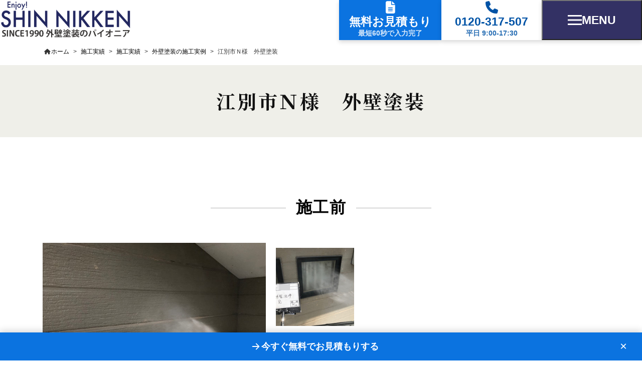

--- FILE ---
content_type: text/css
request_url: https://www.shinnikken.jp/css/default/extra.css?v=20240708
body_size: 2722
content:
@charset "utf-8";
/* Page
------------------------------------------*/


.entry-content .table-bordered th{
    white-space: nowrap;
    width:130px;
}
.sign-once{
    background:#fff;
    border:1px solid #ddd;
    border-radius:5px;
    margin:0 0 10px 0;

}
.sign-once p{
    margin:0 !important;

}
.sign-once-txt{
    padding:1em;
    text-align: left;
    margin:0;
}
.sign-once-txt.-bold{
    font-weight: bold;
}
.sign-once-txt::before{
    color:#BA0806;
    content: '\f14a';
    font-weight: bold;
    font-family: 'Font Awesome 5 Free';
    padding-right:5px;

}
/* entry-content
------------------------------------------*/
.entry-content{
    counter-reset: number;
}
.fluid-box{
    width: 100vw;
    position: relative;
    left: 50%;
    transform: translateX(-50%);
}

/*選ばれる7つのポイント*/
.point-index-wrap{
    display: flex;
    justify-content: center;
}
.point-index-box{
    margin: 0 0 20px 0;
}
.point-index-box .point-index-text{
    font-size: 1.5rem;
    font-family: '游明朝',YuMincho,'Hiragino Mincho ProN','Hiragino Mincho Pro','ＭＳ 明朝',serif!important;;
}
.point-index-box .point-index-text span{
    padding-right: 10px;
    color: #1E489D;
    font-family: "ヒラギノ明朝 ProN W6", "HiraMinProN-W6", "HG明朝E", "ＭＳ Ｐ明朝", "MS PMincho", "MS 明朝", serif;
}

/*選ばれる理由のh2*/
.entry-content .usp-title {
    font-size: 28px;
    font-weight: bold;
    display:-webkit-box;/*--- Androidブラウザ用 ---*/
    display:-ms-flexbox;/*--- IE10 ---*/
    display: -webkit-flex;/*--- safari（PC）用 ---*/
    display:flex;

    color:#111;
    -webkit-box-pack:flex-start;/*--- Androidブラウザ用 ---*/
    -ms-flex-pack:flex-start;/*--- IE10 ---*/
    -webkit-justify-content:flex-start;/*--- safari（PC）用 ---*/
    justify-content: flex-start;
    -webkit-box-align:center;/*--- Androidブラウザ用 ---*/
    -ms-flex-align:center;/*--- IE10 ---*/
    -webkit-align-items:center;/*--- safari（PC）用 ---*/
    align-items: center;
    /*flex-direction: column;*/
    position: relative;
    background-color:#EfEfE9;
    z-index:-1;
    font-family: '游明朝',YuMincho,'Hiragino Mincho ProN','Hiragino Mincho Pro','ＭＳ 明朝',serif!important;
    margin-bottom:1em;
}
.entry-content .usp-title {
    counter-increment: unumber;
}
.entry-content .usp-title::before {
    content:'0' counter(unumber);
    font-family: "ヒラギノ明朝 ProN W6", "HiraMinProN-W6", "HG明朝E", "ＭＳ Ｐ明朝", "MS PMincho", "MS 明朝", serif;
    font-weight: bold;
    font-size:48px;
    flex-basis: 140px;
    flex-shrink: 0;
    width:140px;
    height:140px;
    line-height:168px;
    text-align: center;
    background-color: #1C1B54;
    color:#fff;
    display:inline-block;
    margin-right:20px;
    z-index:1;
}
.entry-content .usp-title::after {
    content:'POINT';
    font-size:14px;
    color:#fff;
    display:inline-block;
    position: absolute;
    width:140px;
    text-align: center;
    left:0;
    top:28px;
    z-index:1;
}


/*POINT XX のh2*/
.entry-content .point-title {
    font-size: 20px;
    font-weight: bold;
    display:-webkit-box;/*--- Androidブラウザ用 ---*/
    display:-ms-flexbox;/*--- IE10 ---*/
    display: -webkit-flex;/*--- safari（PC）用 ---*/
    display:flex;
    color:#111;
    -webkit-box-pack:flex-start;/*--- Androidブラウザ用 ---*/
    -ms-flex-pack:flex-start;/*--- IE10 ---*/
    -webkit-justify-content:flex-start;/*--- safari（PC）用 ---*/
    justify-content: flex-start;
    -webkit-box-align:center;/*--- Androidブラウザ用 ---*/
    -ms-flex-align:center;/*--- IE10 ---*/
    -webkit-align-items:center;/*--- safari（PC）用 ---*/
    align-items: center;
    position: relative;
    background-color:#efefef;
    z-index:-1;
    padding-right:20px;
    margin-bottom:10px;
}
.entry-content .waku-box {
    counter-increment: wnumber;
}
.entry-content .point-title::before {
    content:'0' counter(wnumber);
    font-family: 'Fjalla One', sans-serif !important;
    font-size:28px;
    flex-basis: 90px;
    flex-shrink: 0;
    width:90px;
    height:90px;
    line-height:108px;
    text-align: center;
    background-color: #E62E49;
    color:#fff;
    display:inline-block;
    margin-right:20px;
    z-index:1;
}
.entry-content .point-title::after {
    content:'POINT';
    font-family: 'Fjalla One', sans-serif !important;
    font-size:14px;
    color:#fff;
    display:inline-block;
    position: absolute;
    width:90px;
    text-align: center;
    left:0;
    top:18px;
    z-index:1;
}

.icon-4star{
    display:inline-block;
    background:#ba0806;
    color:#fff;
    padding:.3em 1em;
    border-radius:10px;
    margin:0 .5em;
}
.icon-1shu{
    display:inline-block;
    background:#339900;
    color:#fff;
    padding:.3em 1em;
    border-radius:10px;
    margin:0 .5em;
}
.premium-waku {
    position: relative;
    border:1px solid #ccc;
    padding:80px 20px 40px 20px;
    margin:40px 0 0 0;
    font-family: '游明朝',YuMincho,'Hiragino Mincho ProN','Hiragino Mincho Pro','ＭＳ 明朝',serif!important;
    text-align:left;
    background: #fff;
}
.premium-box {
    counter-increment: pnumber;
}
.premium-waku::before{
    content: counter(pnumber);
    font-family: '游明朝',YuMincho,'Hiragino Mincho ProN','Hiragino Mincho Pro','ＭＳ 明朝',serif!important;
    position: absolute;
    font-size: 45px;
    top:-40px;
    margin:0 auto;
    left:0;
    right:0;
    background:#B37904;
    color:#fff;
    display: inline-block;
    padding:20px 0 0 0;
    text-align: center;
    width:90px;
    height:90px;
    
}
.premium-waku::after{
    font-family: '游明朝',YuMincho,'Hiragino Mincho ProN','Hiragino Mincho Pro','ＭＳ 明朝',serif!important;
    content:'Premium';
    position: absolute;
    font-size: 15px;
    top:-30px;
    margin:0 auto;
    left:0;
    right:0;
    text-align: center;
    color:#fff;

}
/*ビフォーアフター２カラム*/
.before-after{
}
.before-after .before{
    position: relative;
    margin: 20px 0 0 0;
    padding:40px 20px 20px 20px;
    border-top:1px solid #ececec;
    border-bottom:1px solid #ececec;
    border-left:1px solid #ececec;
    z-index:2;
}
.before-after .after{
    position: relative;
    margin: 20px 0 0 0;
    padding:40px 20px 20px 20px;
    border:1px solid #ececec;
    z-index:1;
}
.before-after .before::before{
    position: absolute;
    left:0px;
    right:0;
    margin:0 auto;
    top:-10px;
    content:'BEFORE';
    font-family: 'Fjalla One', sans-serif !important;
    font-size:14px;
    color:#fff;
    background:#000;
    display:inline-block;
    position: absolute;
    width:120px;
    padding:.3em;
    text-align: center;

    z-index:3;
}
.before-after .before::after{
    position: absolute;
    right:-10px;
    top: 50%;
    transform: translateY(-50%);
    content:"";
    display:block;
    width:20px;
    height:32px;
    background: url(/images/default/bf-ya.png) no-repeat center center;

    z-index:3;
}
.before-after .after::after{
    position: absolute;
    left:0px;
    right:0;
    margin:0 auto;
    top:-10px;content:'AFTER';
    font-family: 'Fjalla One', sans-serif !important;
    font-size:14px;
    color:#fff;
    background:#df1c38;
    display:inline-block;
    position: absolute;
    width:120px;
    padding:.3em;
    text-align: center;
    z-index:1;
}

/*premiumの耐久性*/
.entry-content .waku {
    border:1px solid #ccc;
    padding:20px;
    margin:0 0 30px 0;
}
.entry-content .premium-title01,
.entry-content .premium-title02{
    font-family: '游明朝',YuMincho,'Hiragino Mincho ProN','Hiragino Mincho Pro','ＭＳ 明朝',serif!important;
    font-size: 20px;
    font-weight: bold;
    margin-top:0;
}
.entry-content .premium-title01::before{
    content:"耐久性";
    width:10em;
    text-align: center;
    font-size: 24px;
    font-weight: bold;
    background-color:#00003e;
    color:#ebd17c;
    font-family: '游明朝',YuMincho,'Hiragino Mincho ProN','Hiragino Mincho Pro','ＭＳ 明朝',serif!important;
    padding:.5em 1em;
    display: inline-block;
    margin-right: 1em;
}
.entry-content .premium-title02::before{
    content:"超低汚染性";
    width:10em;
    text-align: center;
    font-size: 24px;
    font-weight: bold;
    background-color:#004310;
    color:#ebd17c;
    font-family: '游明朝',YuMincho,'Hiragino Mincho ProN','Hiragino Mincho Pro','ＭＳ 明朝',serif!important;
    padding:.5em 1em;
    display: inline-block;
    margin-right: 1em;
}

.wpcf7-form-control-wrap{
    display: inline-block;
}


@media (max-width: 767px) {
    .entry-content{
        counter-reset: number;
    }
    .sign-once{
        background:#fff;
        border:1px solid #ddd;
        border-radius:5px;
        margin:0 0 10px 0;
    
    }
    .sign-once p{
        margin:0 !important;
    
    }
    .sign-once-txt{
        padding:1em;
        text-align: left;
        margin:0;
    
    }
    .sign-once-txt::before{
        color:#BA0806;
        content: '\f14a';
        font-weight: bold;
        font-family: 'Font Awesome 5 Free';
        padding-right:5px;
    
    }
    
    /*選ばれる7つのポイント*/
    .point-index-wrap{
        display: flex;
        justify-content: center;
        margin-top: 20px;
    }
    .point-index-box{
        margin: 0 0 20px 0;
    }
    .point-index-box .point-index-text{
        font-size: 1.1rem;
        font-family: '游明朝', YuMincho, 'Hiragino Mincho ProN', 'Hiragino Mincho Pro', 'ＭＳ 明朝', serif !important;
        padding-left: 2.2rem;
        text-indent: -2.0rem;
    }
    .point-index-box .point-index-text span{
        padding-right: 10px;
        color: #1E489D;
        font-family: "ヒラギノ明朝 ProN W6", "HiraMinProN-W6", "HG明朝E", "ＭＳ Ｐ明朝", "MS PMincho", "MS 明朝", serif;
    }
    
    /*選ばれる理由のh2*/
    .entry-content .usp-title{
        font-size: 5vw;
        font-weight: bold;
        display:-webkit-box;/*--- Androidブラウザ用 ---*/
        display:-ms-flexbox;/*--- IE10 ---*/
        display: -webkit-flex;/*--- safari（PC）用 ---*/
        display:flex;
        color:#111;
        -webkit-box-pack:flex-start;/*--- Androidブラウザ用 ---*/
        -ms-flex-pack:flex-start;/*--- IE10 ---*/
        -webkit-justify-content:flex-start;/*--- safari（PC）用 ---*/
        justify-content: flex-start;
        -webkit-box-align:center;/*--- Androidブラウザ用 ---*/
        -ms-flex-align:center;/*--- IE10 ---*/
        -webkit-align-items:center;/*--- safari（PC）用 ---*/
        align-items: center;
        /*flex-direction: column;*/
        position: relative;
        background-color:#EfEfE9;
        z-index:-1;
        font-family: '游明朝',YuMincho,'Hiragino Mincho ProN','Hiragino Mincho Pro','ＭＳ 明朝',serif!important;
        margin-bottom:1em;
        line-height: 1.2;
        padding-right:0.5em;
    
    }
    .entry-content .usp-title::before {
        font-family: "ヒラギノ明朝 ProN W6", "HiraMinProN-W6", "HG明朝E", "ＭＳ Ｐ明朝", "MS PMincho", "MS 明朝", serif;
        font-weight: bold;
        font-size:8vw;
        flex-basis: 70px;
        flex-shrink: 0;
        width:140px;
        height:100px;
        line-height:128px;
        text-align: center;
        background-color: #1C1B54;
        color:#fff;
        display:inline-block;
        margin-right:0.5em;
        z-index:1;
    }
    .entry-content .usp-title::after{
        content:'POINT';
        font-size:3vw;
        color:#fff;
        display:inline-block;
        position: absolute;
        width:70px;
        text-align: center;
        left:0;
        top:28px;
        z-index:1;
    }
    
    
    /*POINT XX のh2*/
    .entry-content .point-title {
        font-size: 5vw;
        font-weight: bold;
        display:-webkit-box;/*--- Androidブラウザ用 ---*/
        display:-ms-flexbox;/*--- IE10 ---*/
        display: -webkit-flex;/*--- safari（PC）用 ---*/
        display:flex;
        color:#111;
        -webkit-box-pack:flex-start;/*--- Androidブラウザ用 ---*/
        -ms-flex-pack:flex-start;/*--- IE10 ---*/
        -webkit-justify-content:flex-start;/*--- safari（PC）用 ---*/
        justify-content: flex-start;
        -webkit-box-align:center;/*--- Androidブラウザ用 ---*/
        -ms-flex-align:center;/*--- IE10 ---*/
        -webkit-align-items:center;/*--- safari（PC）用 ---*/
        align-items: center;
        position: relative;
        background-color:#efefef;
        z-index:-1;
        margin-bottom:1em;
        line-height: 1.2;
        padding-right:0.5em;
    
    }
    
    .entry-content .point-title::before {
        font-family: "ヒラギノ明朝 ProN W6", "HiraMinProN-W6", "HG明朝E", "ＭＳ Ｐ明朝", "MS PMincho", "MS 明朝", serif;
        font-weight: bold;
        font-size:8vw;
        flex-basis: 70px;
        flex-shrink: 0;
        width:140px;
        height:100px;
        line-height:128px;
        text-align: center;
        background-color: #E62E49;
        color:#fff;
        display:inline-block;
        margin-right:0.5em;
        z-index:1;
    }
    .entry-content .point-title::after{
        content:'POINT';
        font-size:3vw;
        color:#fff;
        display:inline-block;
        position: absolute;
        width:70px;
        text-align: center;
        left:0;
        top:28px;
        z-index:1;
    }
    
    
    .icon-4star{
        display:inline-block;
        background:#ba0806;
        color:#fff;
        padding:.3em 1em;
        border-radius:10px;
        margin:0 .5em;
    }
    .icon-1shu{
        display:inline-block;
        background:#339900;
        color:#fff;
        padding:.3em 1em;
        border-radius:10px;
        margin:0 .5em;
    }
    .premium-waku{
        position: relative;
        border:1px solid #ccc;
        padding: 60px 20px 40px 20px;
        margin:40px 0 0 0;
        font-family: '游明朝',YuMincho,'Hiragino Mincho ProN','Hiragino Mincho Pro','ＭＳ 明朝',serif!important;
        text-align:left;
        background: #fff;
    }
    .premium-waku::before{
        font-family: '游明朝',YuMincho,'Hiragino Mincho ProN','Hiragino Mincho Pro','ＭＳ 明朝',serif!important;
        position: absolute;
        font-size: 35px;
        top:-40px;
        margin:0 auto;
        left:0;
        right:0;
        background:#B37904;
        color:#fff;
        display: inline-block;
        padding:20px 0 0 0;
        text-align: center;
        width:90px;
        height: 80px;
    }
    .premium-waku::after{
        font-family: '游明朝',YuMincho,'Hiragino Mincho ProN','Hiragino Mincho Pro','ＭＳ 明朝',serif!important;
        content:'Premium';
        position: absolute;
        font-size: 15px;
        top:-30px;
        margin:0 auto;
        left:0;
        right:0;
        text-align: center;
        color:#fff;
    
    }
    /*ビフォーアフター２カラム*/
    .before-after{
    }
    .before-after .before{
        position: relative;
        margin: 20px 0 0 0;
        padding:40px 20px 20px 20px;
        border-top:1px solid #ececec;
        border-bottom:1px solid #ececec;
        border-left:1px solid #ececec;
        z-index:2;
    }
    .before-after .after{
        position: relative;
        margin: 20px 0 0 0;
        padding:40px 20px 20px 20px;
        border:1px solid #ececec;
        z-index:1;
    }
    .before-after .before::before{
        position: absolute;
        left:0px;
        right:0;
        margin:0 auto;
        top:-10px;
        content:'BEFORE';
        font-family: 'Fjalla One', sans-serif !important;
        font-size:14px;
        color:#fff;
        background:#000;
        display:inline-block;
        position: absolute;
        width:120px;
        padding:.3em;
        text-align: center;
    
        z-index:3;
    }
    .before-after .before::after{
        position: absolute;
        right:-10px;
        top: 50%;
        transform: translateY(-50%);
        content:"";
        display:block;
        width:20px;
        height:32px;
        background: url(/images/default/bf-ya.png) no-repeat center center;
    
        z-index:3;
    }
    .before-after .after::after{
        position: absolute;
        left:0px;
        right:0;
        margin:0 auto;
        top:-10px;content:'AFTER';
        font-family: 'Fjalla One', sans-serif !important;
        font-size:14px;
        color:#fff;
        background:#df1c38;
        display:inline-block;
        position: absolute;
        width:120px;
        padding:.3em;
        text-align: center;
        z-index:1;
    }
    
    /*premiumの耐久性*/
    .entry-content .waku {
        border:1px solid #ccc;
        padding:20px;
        margin:0 0 30px 0;
    }
    .entry-content .premium-title01,
    .entry-content .premium-title02{
        font-family: '游明朝',YuMincho,'Hiragino Mincho ProN','Hiragino Mincho Pro','ＭＳ 明朝',serif!important;
        font-size: 5vw;
        font-weight: bold;
        margin-top:0;
    }
    .entry-content .premium-title01::before{
        content:"耐久性";
        width:10em;
        text-align: center;
        font-size: 4vw;
        font-weight: bold;
        background-color:#00003e;
        color:#ebd17c;
        font-family: '游明朝',YuMincho,'Hiragino Mincho ProN','Hiragino Mincho Pro','ＭＳ 明朝',serif!important;
        padding:.5em 1em;
        display: inline-block;
        margin-right: 1em;
    }
    .entry-content .premium-title02::before{
        content:"超低汚染性";
        width:10em;
        text-align: center;
        font-size: 4vw;
        font-weight: bold;
        background-color:#004310;
        color:#ebd17c;
        font-family: '游明朝',YuMincho,'Hiragino Mincho ProN','Hiragino Mincho Pro','ＭＳ 明朝',serif!important;
        padding:.5em 1em;
        display: inline-block;
        margin-right: 1em;
    }
    
    .wpcf7-form-control-wrap{
        display: inline-block;
    }    
}